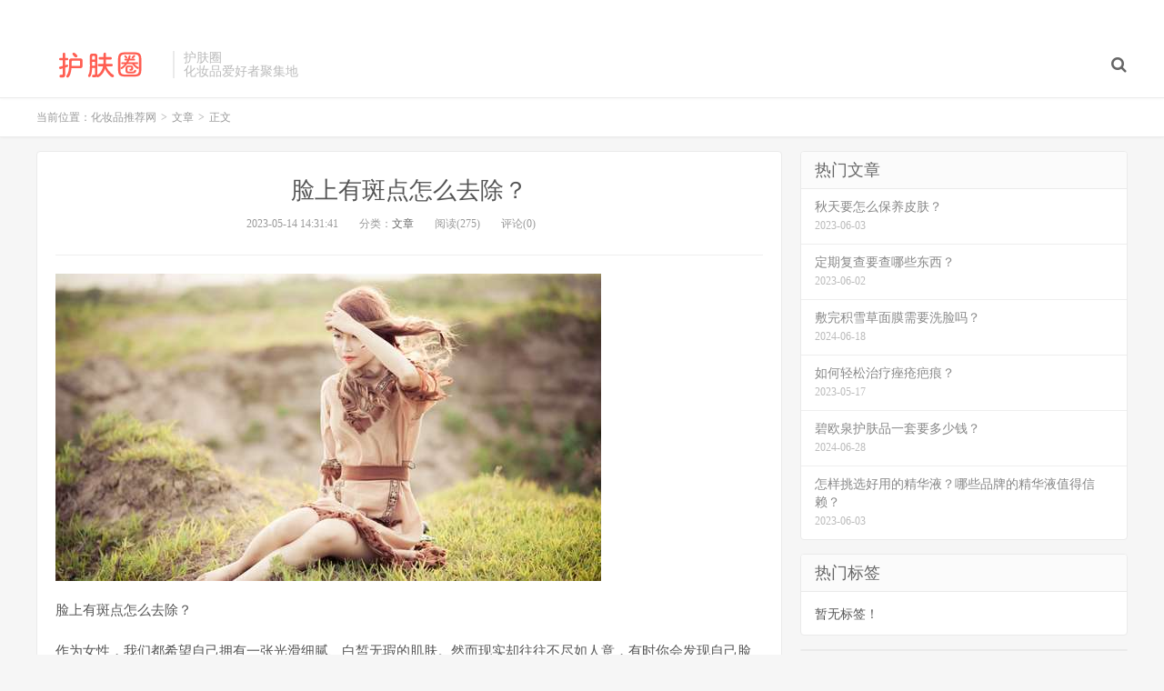

--- FILE ---
content_type: text/html; charset=UTF-8
request_url: http://www.hufuquan.com/p/2085.html
body_size: 6381
content:
<!DOCTYPE HTML>
<html>
<head>
<meta charset="UTF-8">
<link rel="dns-prefetch" href="//apps.bdimg.com">
<meta http-equiv="X-UA-Compatible" content="IE=11,IE=10,IE=9,IE=8">
<meta name="viewport" content="width=device-width, initial-scale=1.0, user-scalable=0, minimum-scale=1.0, maximum-scale=1.0">
<meta name="apple-mobile-web-app-title" content="化妆品推荐网">
<meta http-equiv="Cache-Control" content="no-siteapp">
<title>脸上有斑点怎么去除？-化妆品推荐网</title>
<meta name='robots' content='max-image-preview:large' />
<link rel='dns-prefetch' href='//s.w.org' />
<link rel='stylesheet' id='wp-block-library-css'  href='http://www.hufuquan.com/wp-includes/css/dist/block-library/style.min.css?ver=5.9.1' type='text/css' media='all' />
<style id='global-styles-inline-css' type='text/css'>
body{--wp--preset--color--black: #000000;--wp--preset--color--cyan-bluish-gray: #abb8c3;--wp--preset--color--white: #ffffff;--wp--preset--color--pale-pink: #f78da7;--wp--preset--color--vivid-red: #cf2e2e;--wp--preset--color--luminous-vivid-orange: #ff6900;--wp--preset--color--luminous-vivid-amber: #fcb900;--wp--preset--color--light-green-cyan: #7bdcb5;--wp--preset--color--vivid-green-cyan: #00d084;--wp--preset--color--pale-cyan-blue: #8ed1fc;--wp--preset--color--vivid-cyan-blue: #0693e3;--wp--preset--color--vivid-purple: #9b51e0;--wp--preset--gradient--vivid-cyan-blue-to-vivid-purple: linear-gradient(135deg,rgba(6,147,227,1) 0%,rgb(155,81,224) 100%);--wp--preset--gradient--light-green-cyan-to-vivid-green-cyan: linear-gradient(135deg,rgb(122,220,180) 0%,rgb(0,208,130) 100%);--wp--preset--gradient--luminous-vivid-amber-to-luminous-vivid-orange: linear-gradient(135deg,rgba(252,185,0,1) 0%,rgba(255,105,0,1) 100%);--wp--preset--gradient--luminous-vivid-orange-to-vivid-red: linear-gradient(135deg,rgba(255,105,0,1) 0%,rgb(207,46,46) 100%);--wp--preset--gradient--very-light-gray-to-cyan-bluish-gray: linear-gradient(135deg,rgb(238,238,238) 0%,rgb(169,184,195) 100%);--wp--preset--gradient--cool-to-warm-spectrum: linear-gradient(135deg,rgb(74,234,220) 0%,rgb(151,120,209) 20%,rgb(207,42,186) 40%,rgb(238,44,130) 60%,rgb(251,105,98) 80%,rgb(254,248,76) 100%);--wp--preset--gradient--blush-light-purple: linear-gradient(135deg,rgb(255,206,236) 0%,rgb(152,150,240) 100%);--wp--preset--gradient--blush-bordeaux: linear-gradient(135deg,rgb(254,205,165) 0%,rgb(254,45,45) 50%,rgb(107,0,62) 100%);--wp--preset--gradient--luminous-dusk: linear-gradient(135deg,rgb(255,203,112) 0%,rgb(199,81,192) 50%,rgb(65,88,208) 100%);--wp--preset--gradient--pale-ocean: linear-gradient(135deg,rgb(255,245,203) 0%,rgb(182,227,212) 50%,rgb(51,167,181) 100%);--wp--preset--gradient--electric-grass: linear-gradient(135deg,rgb(202,248,128) 0%,rgb(113,206,126) 100%);--wp--preset--gradient--midnight: linear-gradient(135deg,rgb(2,3,129) 0%,rgb(40,116,252) 100%);--wp--preset--duotone--dark-grayscale: url('#wp-duotone-dark-grayscale');--wp--preset--duotone--grayscale: url('#wp-duotone-grayscale');--wp--preset--duotone--purple-yellow: url('#wp-duotone-purple-yellow');--wp--preset--duotone--blue-red: url('#wp-duotone-blue-red');--wp--preset--duotone--midnight: url('#wp-duotone-midnight');--wp--preset--duotone--magenta-yellow: url('#wp-duotone-magenta-yellow');--wp--preset--duotone--purple-green: url('#wp-duotone-purple-green');--wp--preset--duotone--blue-orange: url('#wp-duotone-blue-orange');--wp--preset--font-size--small: 13px;--wp--preset--font-size--medium: 20px;--wp--preset--font-size--large: 36px;--wp--preset--font-size--x-large: 42px;}.has-black-color{color: var(--wp--preset--color--black) !important;}.has-cyan-bluish-gray-color{color: var(--wp--preset--color--cyan-bluish-gray) !important;}.has-white-color{color: var(--wp--preset--color--white) !important;}.has-pale-pink-color{color: var(--wp--preset--color--pale-pink) !important;}.has-vivid-red-color{color: var(--wp--preset--color--vivid-red) !important;}.has-luminous-vivid-orange-color{color: var(--wp--preset--color--luminous-vivid-orange) !important;}.has-luminous-vivid-amber-color{color: var(--wp--preset--color--luminous-vivid-amber) !important;}.has-light-green-cyan-color{color: var(--wp--preset--color--light-green-cyan) !important;}.has-vivid-green-cyan-color{color: var(--wp--preset--color--vivid-green-cyan) !important;}.has-pale-cyan-blue-color{color: var(--wp--preset--color--pale-cyan-blue) !important;}.has-vivid-cyan-blue-color{color: var(--wp--preset--color--vivid-cyan-blue) !important;}.has-vivid-purple-color{color: var(--wp--preset--color--vivid-purple) !important;}.has-black-background-color{background-color: var(--wp--preset--color--black) !important;}.has-cyan-bluish-gray-background-color{background-color: var(--wp--preset--color--cyan-bluish-gray) !important;}.has-white-background-color{background-color: var(--wp--preset--color--white) !important;}.has-pale-pink-background-color{background-color: var(--wp--preset--color--pale-pink) !important;}.has-vivid-red-background-color{background-color: var(--wp--preset--color--vivid-red) !important;}.has-luminous-vivid-orange-background-color{background-color: var(--wp--preset--color--luminous-vivid-orange) !important;}.has-luminous-vivid-amber-background-color{background-color: var(--wp--preset--color--luminous-vivid-amber) !important;}.has-light-green-cyan-background-color{background-color: var(--wp--preset--color--light-green-cyan) !important;}.has-vivid-green-cyan-background-color{background-color: var(--wp--preset--color--vivid-green-cyan) !important;}.has-pale-cyan-blue-background-color{background-color: var(--wp--preset--color--pale-cyan-blue) !important;}.has-vivid-cyan-blue-background-color{background-color: var(--wp--preset--color--vivid-cyan-blue) !important;}.has-vivid-purple-background-color{background-color: var(--wp--preset--color--vivid-purple) !important;}.has-black-border-color{border-color: var(--wp--preset--color--black) !important;}.has-cyan-bluish-gray-border-color{border-color: var(--wp--preset--color--cyan-bluish-gray) !important;}.has-white-border-color{border-color: var(--wp--preset--color--white) !important;}.has-pale-pink-border-color{border-color: var(--wp--preset--color--pale-pink) !important;}.has-vivid-red-border-color{border-color: var(--wp--preset--color--vivid-red) !important;}.has-luminous-vivid-orange-border-color{border-color: var(--wp--preset--color--luminous-vivid-orange) !important;}.has-luminous-vivid-amber-border-color{border-color: var(--wp--preset--color--luminous-vivid-amber) !important;}.has-light-green-cyan-border-color{border-color: var(--wp--preset--color--light-green-cyan) !important;}.has-vivid-green-cyan-border-color{border-color: var(--wp--preset--color--vivid-green-cyan) !important;}.has-pale-cyan-blue-border-color{border-color: var(--wp--preset--color--pale-cyan-blue) !important;}.has-vivid-cyan-blue-border-color{border-color: var(--wp--preset--color--vivid-cyan-blue) !important;}.has-vivid-purple-border-color{border-color: var(--wp--preset--color--vivid-purple) !important;}.has-vivid-cyan-blue-to-vivid-purple-gradient-background{background: var(--wp--preset--gradient--vivid-cyan-blue-to-vivid-purple) !important;}.has-light-green-cyan-to-vivid-green-cyan-gradient-background{background: var(--wp--preset--gradient--light-green-cyan-to-vivid-green-cyan) !important;}.has-luminous-vivid-amber-to-luminous-vivid-orange-gradient-background{background: var(--wp--preset--gradient--luminous-vivid-amber-to-luminous-vivid-orange) !important;}.has-luminous-vivid-orange-to-vivid-red-gradient-background{background: var(--wp--preset--gradient--luminous-vivid-orange-to-vivid-red) !important;}.has-very-light-gray-to-cyan-bluish-gray-gradient-background{background: var(--wp--preset--gradient--very-light-gray-to-cyan-bluish-gray) !important;}.has-cool-to-warm-spectrum-gradient-background{background: var(--wp--preset--gradient--cool-to-warm-spectrum) !important;}.has-blush-light-purple-gradient-background{background: var(--wp--preset--gradient--blush-light-purple) !important;}.has-blush-bordeaux-gradient-background{background: var(--wp--preset--gradient--blush-bordeaux) !important;}.has-luminous-dusk-gradient-background{background: var(--wp--preset--gradient--luminous-dusk) !important;}.has-pale-ocean-gradient-background{background: var(--wp--preset--gradient--pale-ocean) !important;}.has-electric-grass-gradient-background{background: var(--wp--preset--gradient--electric-grass) !important;}.has-midnight-gradient-background{background: var(--wp--preset--gradient--midnight) !important;}.has-small-font-size{font-size: var(--wp--preset--font-size--small) !important;}.has-medium-font-size{font-size: var(--wp--preset--font-size--medium) !important;}.has-large-font-size{font-size: var(--wp--preset--font-size--large) !important;}.has-x-large-font-size{font-size: var(--wp--preset--font-size--x-large) !important;}
</style>
<link rel='stylesheet' id='_bootstrap-css'  href='http://www.hufuquan.com/wp-content/themes/dux/css/bootstrap.min.css?ver=5.0' type='text/css' media='all' />
<link rel='stylesheet' id='_fontawesome-css'  href='http://www.hufuquan.com/wp-content/themes/dux/css/font-awesome.min.css?ver=5.0' type='text/css' media='all' />
<link rel='stylesheet' id='_main-css'  href='http://www.hufuquan.com/wp-content/themes/dux/css/main.css?ver=5.0' type='text/css' media='all' />
<script type='text/javascript' src='http://www.hufuquan.com/wp-content/themes/dux/js/libs/jquery.min.js?ver=5.0' id='jquery-js'></script>
<link rel="https://api.w.org/" href="http://www.hufuquan.com/wp-json/" /><link rel="alternate" type="application/json" href="http://www.hufuquan.com/wp-json/wp/v2/posts/2085" /><link rel="canonical" href="http://www.hufuquan.com/p/2085.html" />
<link rel='shortlink' href='http://www.hufuquan.com/?p=2085' />
<link rel="alternate" type="application/json+oembed" href="http://www.hufuquan.com/wp-json/oembed/1.0/embed?url=http%3A%2F%2Fwww.hufuquan.com%2Fp%2F2085.html" />
<link rel="alternate" type="text/xml+oembed" href="http://www.hufuquan.com/wp-json/oembed/1.0/embed?url=http%3A%2F%2Fwww.hufuquan.com%2Fp%2F2085.html&#038;format=xml" />
<meta name="keywords" content="文章">
<meta name="description" content="脸上有斑点怎么去除？作为女性，我们都希望自己拥有一张光滑细腻、白皙无瑕的肌肤。然而现实却往往不尽如人意，有时你会发现自己脸上冒出了一些令人烦恼的斑点。那么这些斑点究竟是什么原因造成的，以及应该如何去除呢？我们需要了解一下斑点的成因。斑点通常是由于黑色素沉淀引起的，而黑色素的产生则与紫外线、年龄、内分泌等多个因素有关。年龄是导致斑点产生的重要原因之一，随着年龄的增长，皮肤新陈代谢速度减缓，黑色素沉淀">
<style>a:hover, .site-navbar li:hover > a, .site-navbar li.active a:hover, .site-navbar a:hover, .search-on .site-navbar li.navto-search a, .topbar a:hover, .site-nav li.current-menu-item > a, .site-nav li.current-menu-parent > a, .site-search-form a:hover, .branding-primary .btn:hover, .title .more a:hover, .excerpt h2 a:hover, .excerpt .meta a:hover, .excerpt-minic h2 a:hover, .excerpt-minic .meta a:hover, .article-content .wp-caption:hover .wp-caption-text, .article-content a, .article-nav a:hover, .relates a:hover, .widget_links li a:hover, .widget_categories li a:hover, .widget_ui_comments strong, .widget_ui_posts li a:hover .text, .widget_ui_posts .nopic .text:hover , .widget_meta ul a:hover, .tagcloud a:hover, .textwidget a, .textwidget a:hover, .sign h3, #navs .item li a, .url, .url:hover, .excerpt h2 a:hover span, .widget_ui_posts a:hover .text span, .widget-navcontent .item-01 li a:hover span, .excerpt-minic h2 a:hover span, .relates a:hover span{color: #FF5E52;}.btn-primary, .label-primary, .branding-primary, .post-copyright:hover, .article-tags a, .pagination ul > .active > a, .pagination ul > .active > span, .pagenav .current, .widget_ui_tags .items a:hover, .sign .close-link, .pagemenu li.active a, .pageheader, .resetpasssteps li.active, #navs h2, #navs nav, .btn-primary:hover, .btn-primary:focus, .btn-primary:active, .btn-primary.active, .open > .dropdown-toggle.btn-primary, .tag-clouds a:hover{background-color: #FF5E52;}.btn-primary, .search-input:focus, #bdcs .bdcs-search-form-input:focus, #submit, .plinks ul li a:hover,.btn-primary:hover, .btn-primary:focus, .btn-primary:active, .btn-primary.active, .open > .dropdown-toggle.btn-primary{border-color: #FF5E52;}.search-btn, .label-primary, #bdcs .bdcs-search-form-submit, #submit, .excerpt .cat{background-color: #FF5E52;}.excerpt .cat i{border-left-color:#FF5E52;}@media (max-width: 720px) {.site-navbar li.active a, .site-navbar li.active a:hover, .m-nav-show .m-icon-nav{color: #FF5E52;}}@media (max-width: 480px) {.pagination ul > li.next-page a{background-color:#FF5E52;}}.post-actions .action.action-like{background-color: #FF5E52;}</style><link rel="shortcut icon" href="http://www.hufuquan.com/favicon.ico">
<!--[if lt IE 9]><script src="http://www.hufuquan.com/wp-content/themes/dux/js/libs/html5.min.js"></script><![endif]-->
</head>
<body class="post-template-default single single-post postid-2085 single-format-standard m-excerpt-cat site-layout-2">
<header class="header">
	<div class="container">
		<div class="logo"><a href="http://www.hufuquan.com" title="化妆品推荐网-化妆品排行榜前十名_口碑最好的护肤品排行榜"><img src="http://www.hufuquan.com/logo.png" alt="化妆品推荐网-化妆品排行榜前十名_口碑最好的护肤品排行榜">化妆品推荐网</a></div>		<div class="brand">护肤圈<br>化妆品爱好者聚集地</div>		<ul class="site-nav site-navbar">
										<li class="navto-search"><a href="javascript:;" class="search-show active"><i class="fa fa-search"></i></a></li>
					</ul>
				<div class="topbar">
			<ul class="site-nav topmenu">
											</ul>
					</div>
						<i class="fa fa-bars m-icon-nav"></i>
			</div>
</header>
<div class="site-search">
	<div class="container">
		<form class="site-search-form"><input id="bdcsMain" class="search-input" type="text" placeholder="输入关键字"><button class="search-btn" type="submit"><i class="fa fa-search"></i></button></form><form method="get" class="site-search-form" action="http://www.hufuquan.com/" ><input class="search-input" name="s" type="text" placeholder="输入关键字" value=""><button class="search-btn" type="submit"><i class="fa fa-search"></i></button></form>	</div>
</div>	<div class="breadcrumbs">
		<div class="container">当前位置：<a href="http://www.hufuquan.com">化妆品推荐网</a> <small>></small> <a href="http://www.hufuquan.com/p/category/wenzhang">文章</a> <small>></small> 正文</div>
	</div>
<section class="container">
	<div class="content-wrap">
	<div class="content">
				<header class="article-header">
			<h1 class="article-title"><a href="http://www.hufuquan.com/p/2085.html">脸上有斑点怎么去除？</a></h1>
			<div class="article-meta">
				<span class="item">2023-05-14 14:31:41</span>
												<span class="item">分类：<a href="http://www.hufuquan.com/p/category/wenzhang" rel="category tag">文章</a></span>
				<span class="item post-views">阅读(275)</span>				<span class="item">评论(0)</span>
				<span class="item"></span>
			</div>
		</header>
				<article class="article-content">
						<p><img src="http://css.moude.net/pic/2088.jpg" alt="脸上有斑点怎么去除？" title="脸上有斑点怎么去除？"></p>
<p>脸上有斑点怎么去除？</p>
<p>作为女性，我们都希望自己拥有一张光滑细腻、白皙无瑕的肌肤。然而现实却往往不尽如人意，有时你会发现自己脸上冒出了一些令人烦恼的斑点。那么这些斑点究竟是什么原因造成的，以及应该如何去除呢？</p>
<p>我们需要了解一下斑点的成因。斑点通常是由于黑色素沉淀引起的，而黑色素的产生则与紫外线、年龄、内分泌等多个因素有关。年龄是导致斑点产生的重要原因之一，随着年龄的增长，皮肤新陈代谢速度减缓，黑色素沉淀的可能性也就增加了。</p>
<p>我们需要知道应该采取哪些措施来有效去除斑点。在日常生活中我们应该注意防晒，避免过度暴露在阳光下。保持良好的心态和饮食习惯也对去除斑点有很大帮助。如果你已经出现了斑点问题，在选择去除方式时应该根据自己的情况进行选择。比如，轻微的斑点可以通过使用美白护肤品来改善，而较为严重的斑点则需要采取专业的治疗手段。</p>
<p>我们需要注意一些去除斑点的误区。很多人会选择用果酸类或皮肤刺激性较大的产品来去除斑点，这是非常不可取的。这样做不仅容易引起过敏和刺激皮肤，还可能导致更严重的问题。正确的做法是要选择适合自己肤质的产品，并在使用前咨询专业医生或美容师。</p>
<p>想要拥有光滑细腻、白皙无瑕的肌肤并不是一件容易的事，但只要掌握正确的方法和技巧，就能轻松去除脸上的斑点，让自己重获美丽。</p>
		</article>
								            <div class="post-actions">
            	<a href="javascript:;" class="post-like action action-like" data-pid="2085"><i class="fa fa-thumbs-o-up"></i>赞(<span>0</span>)</a>            	            	            </div>
        		<div class="post-copyright">转载：<a href="http://www.hufuquan.com">化妆品推荐网</a> &raquo; <a href="http://www.hufuquan.com/p/2085.html">脸上有斑点怎么去除？</a></div>		
					<div class="action-share"><div class="bdsharebuttonbox">
<span>分享到：</span>
<a class="bds_qzone" data-cmd="qzone" title="分享到QQ空间"></a>
<a class="bds_tsina" data-cmd="tsina" title="分享到新浪微博"></a>
<a class="bds_weixin" data-cmd="weixin" title="分享到微信"></a>
<a class="bds_tqq" data-cmd="tqq" title="分享到腾讯微博"></a>
<a class="bds_sqq" data-cmd="sqq" title="分享到QQ好友"></a>
<a class="bds_bdhome" data-cmd="bdhome" title="分享到百度新首页"></a>
<a class="bds_tqf" data-cmd="tqf" title="分享到腾讯朋友"></a>
<a class="bds_youdao" data-cmd="youdao" title="分享到有道云笔记"></a>
<a class="bds_more" data-cmd="more">更多</a> <span>(</span><a class="bds_count" data-cmd="count" title="累计分享0次">0</a><span>)</span>
</div>
<script>
window._bd_share_config = {
    common: {
		"bdText"     : "",
		"bdMini"     : "2",
		"bdMiniList" : false,
		"bdPic"      : "",
		"bdStyle"    : "0",
		"bdSize"     : "24"
    },
    share: [{
        bdCustomStyle: "http://www.hufuquan.com/wp-content/themes/dux/css/share.css"
    }]
}
with(document)0[(getElementsByTagName("head")[0]||body).appendChild(createElement("script")).src="http://bdimg.share.baidu.com/static/api/js/share.js?cdnversion="+~(-new Date()/36e5)];
</script></div>
		
		<div class="article-tags"></div>
		
		
		            <nav class="article-nav">
                <span class="article-nav-prev">上一篇<br><a href="http://www.hufuquan.com/p/2084.html" rel="prev">打水光针的价格贵吗？</a></span>
                <span class="article-nav-next">下一篇<br><a href="http://www.hufuquan.com/p/2086.html" rel="next">如何去掉脸上的痘印？</a></span>
            </nav>
        
				<div class="relates"><div class="title"><h3>相关推荐</h3></div><ul><li><a href="http://www.hufuquan.com/p/51523.html">用香奈儿护肤品起痘痘？咋整？</a></li><li><a href="http://www.hufuquan.com/p/51522.html">有人真的有体香吗？</a></li><li><a href="http://www.hufuquan.com/p/51521.html">深圳短视频代运营哪家好？</a></li><li><a href="http://www.hufuquan.com/p/51520.html">护肤精华有什么用？</a></li><li><a href="http://www.hufuquan.com/p/51519.html">敏感肌适用兰芝睡眠面膜吗？</a></li><li><a href="http://www.hufuquan.com/p/51518.html">补水用太多会冒痘？</a></li><li><a href="http://www.hufuquan.com/p/51517.html">妮维雅保湿精华没了？</a></li><li><a href="http://www.hufuquan.com/p/51516.html">气垫BB和气垫CC谁更适合你？</a></li></ul></div>					</div>
	</div>
	<div class="sidebar">
<div class="widget widget_ui_posts"><h3>热门文章</h3><ul class="nopic"><li><a href="http://www.hufuquan.com/p/17431.html"><span class="text">秋天要怎么保养皮肤？</span><span class="muted">2023-06-03</span></a></li>
<li><a href="http://www.hufuquan.com/p/15015.html"><span class="text">定期复查要查哪些东西？</span><span class="muted">2023-06-02</span></a></li>
<li><a href="http://www.hufuquan.com/p/46856.html"><span class="text">敷完积雪草面膜需要洗脸吗？</span><span class="muted">2024-06-18</span></a></li>
<li><a href="http://www.hufuquan.com/p/2686.html"><span class="text">如何轻松治疗痤疮疤痕？</span><span class="muted">2023-05-17</span></a></li>
<li><a href="http://www.hufuquan.com/p/46975.html"><span class="text">碧欧泉护肤品一套要多少钱？</span><span class="muted">2024-06-28</span></a></li>
<li><a href="http://www.hufuquan.com/p/17333.html"><span class="text">怎样挑选好用的精华液？哪些品牌的精华液值得信赖？</span><span class="muted">2023-06-03</span></a></li>
</ul></div><div class="widget widget_ui_tags"><h3>热门标签</h3><div class="items">暂无标签！</div></div><div class="widget widget_block">
<div class="wp-container-6975fc634097c wp-block-group"><div class="wp-block-group__inner-container"></div></div>
</div><div class="widget widget_block">
<div class="wp-container-6975fc6340c8f wp-block-group"><div class="wp-block-group__inner-container"></div></div>
</div></div></section>

<div class="branding branding-black">
	<div class="container">
		<h2>发现更多优质好用的化妆品</h2>
		<a target="blank" class="btn btn-lg" href="http://www.hufuquan.com">联系我们</a><a target="blank" class="btn btn-lg" href="http://www.hufuquan.com/p/1.html">护肤品推荐排行</a>	</div>
</div>
<footer class="footer">
	<div class="container">
						<p>&copy; 2026 <a href="http://www.hufuquan.com">化妆品推荐网</a> &nbsp; <a href="http://www.hufuquan.com/sitemap.xml">网站地图</a>
</p>
		<script charset="UTF-8" id="LA_COLLECT" src="//sdk.51.la/js-sdk-pro.min.js"></script>
<script>LA.init({id:"K42pQSJ6LoQxwmEK",ck:"K42pQSJ6LoQxwmEK"})</script>	</div>
</footer>



<style>.wp-container-6975fc634097c .alignleft { float: left; margin-right: 2em; }.wp-container-6975fc634097c .alignright { float: right; margin-left: 2em; }</style>
<style>.wp-container-6975fc6340c8f .alignleft { float: left; margin-right: 2em; }.wp-container-6975fc6340c8f .alignright { float: right; margin-left: 2em; }</style>
<script type='text/javascript' src='http://www.hufuquan.com/wp-content/themes/dux/js/libs/bootstrap.min.js?ver=5.0' id='bootstrap-js'></script>
<script type='text/javascript' src='http://www.hufuquan.com/wp-content/themes/dux/js/loader.js?ver=5.0' id='_loader-js'></script>
</body>
</html>